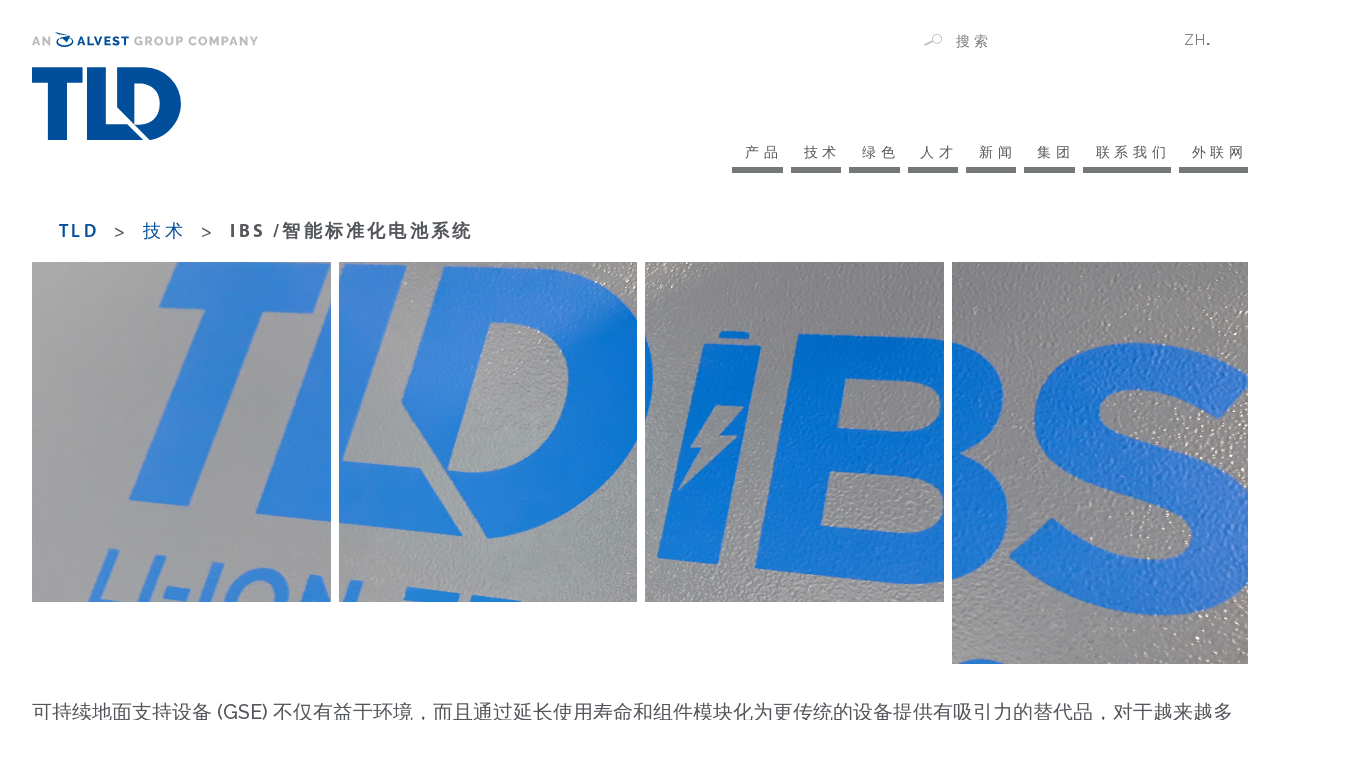

--- FILE ---
content_type: text/html; charset=UTF-8
request_url: https://www.tld-group.com/zh-hans/technologies/%E8%82%A0%E6%98%93%E6%BF%80%E7%BB%BC%E5%90%88%E7%97%87/
body_size: 15209
content:


<!doctype html>
<html lang="zh-hans">

<head>
	<meta http-equiv="Content-Type" content="text/html" charset="UTF-8">
	 <!-- <meta http-equiv="Content-Security-Policy" content="upgrade-insecure-requests"> -->
	<meta name="viewport" content="width=device-width, initial-scale=1">
	<link rel="profile" href="https://gmpg.org/xfn/11">
	<!-- Google Tag Manager -->
<script>(function(w,d,s,l,i){w[l]=w[l]||[];w[l].push({'gtm.start':
new Date().getTime(),event:'gtm.js'});var f=d.getElementsByTagName(s)[0],
j=d.createElement(s),dl=l!='dataLayer'?'&l='+l:'';j.async=true;j.src=
'https://www.googletagmanager.com/gtm.js?id='+i+dl;f.parentNode.insertBefore(j,f);
})(window,document,'script','dataLayer','GTM-M3X9DKC');</script>
<!-- End Google Tag Manager -->	<meta name='robots' content='index, follow, max-image-preview:large, max-snippet:-1, max-video-preview:-1' />

	<!-- This site is optimized with the Yoast SEO plugin v26.7 - https://yoast.com/wordpress/plugins/seo/ -->
	<title>IBS /智能标准化电池系统 - TLD</title>
	<link rel="canonical" href="https://www.tld-group.com/zh-hans/technologies/%e8%82%a0%e6%98%93%e6%bf%80%e7%bb%bc%e5%90%88%e7%97%87/" />
	<meta property="og:locale" content="zh_CN" />
	<meta property="og:type" content="article" />
	<meta property="og:title" content="IBS /智能标准化电池系统 - TLD" />
	<meta property="og:description" content="铅酸电池多年来一直用于地面支持设备，可快速转换为电动 GSE。 但是，现在有一种替代方案可以提供许多额外的好处。" />
	<meta property="og:url" content="https://www.tld-group.com/zh-hans/technologies/%e8%82%a0%e6%98%93%e6%bf%80%e7%bb%bc%e5%90%88%e7%97%87/" />
	<meta property="og:site_name" content="TLD" />
	<meta property="article:modified_time" content="2022-12-26T05:06:00+00:00" />
	<meta property="og:image" content="https://www.tld-group.com/wp-content/uploads/2021/08/Screenshot-2021-10-19-at-11.05.41.jpg" />
	<meta property="og:image:width" content="2316" />
	<meta property="og:image:height" content="766" />
	<meta property="og:image:type" content="image/jpeg" />
	<meta name="twitter:card" content="summary_large_image" />
	<script type="application/ld+json" class="yoast-schema-graph">{"@context":"https://schema.org","@graph":[{"@type":"WebPage","@id":"https://www.tld-group.com/zh-hans/technologies/%e8%82%a0%e6%98%93%e6%bf%80%e7%bb%bc%e5%90%88%e7%97%87/","url":"https://www.tld-group.com/zh-hans/technologies/%e8%82%a0%e6%98%93%e6%bf%80%e7%bb%bc%e5%90%88%e7%97%87/","name":"IBS /智能标准化电池系统 - TLD","isPartOf":{"@id":"https://www.tld-group.com/zh-hans/#website"},"primaryImageOfPage":{"@id":"https://www.tld-group.com/zh-hans/technologies/%e8%82%a0%e6%98%93%e6%bf%80%e7%bb%bc%e5%90%88%e7%97%87/#primaryimage"},"image":{"@id":"https://www.tld-group.com/zh-hans/technologies/%e8%82%a0%e6%98%93%e6%bf%80%e7%bb%bc%e5%90%88%e7%97%87/#primaryimage"},"thumbnailUrl":"https://www.tld-group.com/wp-content/uploads/2021/08/1360x453-2-1.jpg","datePublished":"2022-03-24T10:36:19+00:00","dateModified":"2022-12-26T05:06:00+00:00","breadcrumb":{"@id":"https://www.tld-group.com/zh-hans/technologies/%e8%82%a0%e6%98%93%e6%bf%80%e7%bb%bc%e5%90%88%e7%97%87/#breadcrumb"},"inLanguage":"zh-Hans","potentialAction":[{"@type":"ReadAction","target":["https://www.tld-group.com/zh-hans/technologies/%e8%82%a0%e6%98%93%e6%bf%80%e7%bb%bc%e5%90%88%e7%97%87/"]}]},{"@type":"ImageObject","inLanguage":"zh-Hans","@id":"https://www.tld-group.com/zh-hans/technologies/%e8%82%a0%e6%98%93%e6%bf%80%e7%bb%bc%e5%90%88%e7%97%87/#primaryimage","url":"https://www.tld-group.com/wp-content/uploads/2021/08/1360x453-2-1.jpg","contentUrl":"https://www.tld-group.com/wp-content/uploads/2021/08/1360x453-2-1.jpg","width":1360,"height":453},{"@type":"BreadcrumbList","@id":"https://www.tld-group.com/zh-hans/technologies/%e8%82%a0%e6%98%93%e6%bf%80%e7%bb%bc%e5%90%88%e7%97%87/#breadcrumb","itemListElement":[{"@type":"ListItem","position":1,"name":"TLD","item":"https://www.tld-group.com/zh-hans/"},{"@type":"ListItem","position":2,"name":"技术","item":"https://www.tld-group.com/zh-hans/technologies/"},{"@type":"ListItem","position":3,"name":"IBS /智能标准化电池系统"}]},{"@type":"WebSite","@id":"https://www.tld-group.com/zh-hans/#website","url":"https://www.tld-group.com/zh-hans/","name":"TLD","description":"","publisher":{"@id":"https://www.tld-group.com/zh-hans/#organization"},"potentialAction":[{"@type":"SearchAction","target":{"@type":"EntryPoint","urlTemplate":"https://www.tld-group.com/zh-hans/?s={search_term_string}"},"query-input":{"@type":"PropertyValueSpecification","valueRequired":true,"valueName":"search_term_string"}}],"inLanguage":"zh-Hans"},{"@type":"Organization","@id":"https://www.tld-group.com/zh-hans/#organization","name":"TLD","url":"https://www.tld-group.com/zh-hans/","logo":{"@type":"ImageObject","inLanguage":"zh-Hans","@id":"https://www.tld-group.com/zh-hans/#/schema/logo/image/","url":"https://www.tld-group.com/wp-content/uploads/2021/06/logo_tld_main-1.svg","contentUrl":"https://www.tld-group.com/wp-content/uploads/2021/06/logo_tld_main-1.svg","width":226,"height":107,"caption":"TLD"},"image":{"@id":"https://www.tld-group.com/zh-hans/#/schema/logo/image/"}}]}</script>
	<!-- / Yoast SEO plugin. -->



<link rel="alternate" type="application/rss+xml" title="TLD &raquo; Feed" href="https://www.tld-group.com/zh-hans/feed/" />
<style id='wp-img-auto-sizes-contain-inline-css'>
img:is([sizes=auto i],[sizes^="auto," i]){contain-intrinsic-size:3000px 1500px}
/*# sourceURL=wp-img-auto-sizes-contain-inline-css */
</style>
<link rel='stylesheet' id='wp-block-library-css' href='https://www.tld-group.com/wp-includes/css/dist/block-library/style.min.css?ver=6.9' media='all' />
<style id='global-styles-inline-css'>
:root{--wp--preset--aspect-ratio--square: 1;--wp--preset--aspect-ratio--4-3: 4/3;--wp--preset--aspect-ratio--3-4: 3/4;--wp--preset--aspect-ratio--3-2: 3/2;--wp--preset--aspect-ratio--2-3: 2/3;--wp--preset--aspect-ratio--16-9: 16/9;--wp--preset--aspect-ratio--9-16: 9/16;--wp--preset--color--black: #000000;--wp--preset--color--cyan-bluish-gray: #abb8c3;--wp--preset--color--white: #ffffff;--wp--preset--color--pale-pink: #f78da7;--wp--preset--color--vivid-red: #cf2e2e;--wp--preset--color--luminous-vivid-orange: #ff6900;--wp--preset--color--luminous-vivid-amber: #fcb900;--wp--preset--color--light-green-cyan: #7bdcb5;--wp--preset--color--vivid-green-cyan: #00d084;--wp--preset--color--pale-cyan-blue: #8ed1fc;--wp--preset--color--vivid-cyan-blue: #0693e3;--wp--preset--color--vivid-purple: #9b51e0;--wp--preset--gradient--vivid-cyan-blue-to-vivid-purple: linear-gradient(135deg,rgb(6,147,227) 0%,rgb(155,81,224) 100%);--wp--preset--gradient--light-green-cyan-to-vivid-green-cyan: linear-gradient(135deg,rgb(122,220,180) 0%,rgb(0,208,130) 100%);--wp--preset--gradient--luminous-vivid-amber-to-luminous-vivid-orange: linear-gradient(135deg,rgb(252,185,0) 0%,rgb(255,105,0) 100%);--wp--preset--gradient--luminous-vivid-orange-to-vivid-red: linear-gradient(135deg,rgb(255,105,0) 0%,rgb(207,46,46) 100%);--wp--preset--gradient--very-light-gray-to-cyan-bluish-gray: linear-gradient(135deg,rgb(238,238,238) 0%,rgb(169,184,195) 100%);--wp--preset--gradient--cool-to-warm-spectrum: linear-gradient(135deg,rgb(74,234,220) 0%,rgb(151,120,209) 20%,rgb(207,42,186) 40%,rgb(238,44,130) 60%,rgb(251,105,98) 80%,rgb(254,248,76) 100%);--wp--preset--gradient--blush-light-purple: linear-gradient(135deg,rgb(255,206,236) 0%,rgb(152,150,240) 100%);--wp--preset--gradient--blush-bordeaux: linear-gradient(135deg,rgb(254,205,165) 0%,rgb(254,45,45) 50%,rgb(107,0,62) 100%);--wp--preset--gradient--luminous-dusk: linear-gradient(135deg,rgb(255,203,112) 0%,rgb(199,81,192) 50%,rgb(65,88,208) 100%);--wp--preset--gradient--pale-ocean: linear-gradient(135deg,rgb(255,245,203) 0%,rgb(182,227,212) 50%,rgb(51,167,181) 100%);--wp--preset--gradient--electric-grass: linear-gradient(135deg,rgb(202,248,128) 0%,rgb(113,206,126) 100%);--wp--preset--gradient--midnight: linear-gradient(135deg,rgb(2,3,129) 0%,rgb(40,116,252) 100%);--wp--preset--font-size--small: 13px;--wp--preset--font-size--medium: 20px;--wp--preset--font-size--large: 36px;--wp--preset--font-size--x-large: 42px;--wp--preset--spacing--20: 0.44rem;--wp--preset--spacing--30: 0.67rem;--wp--preset--spacing--40: 1rem;--wp--preset--spacing--50: 1.5rem;--wp--preset--spacing--60: 2.25rem;--wp--preset--spacing--70: 3.38rem;--wp--preset--spacing--80: 5.06rem;--wp--preset--shadow--natural: 6px 6px 9px rgba(0, 0, 0, 0.2);--wp--preset--shadow--deep: 12px 12px 50px rgba(0, 0, 0, 0.4);--wp--preset--shadow--sharp: 6px 6px 0px rgba(0, 0, 0, 0.2);--wp--preset--shadow--outlined: 6px 6px 0px -3px rgb(255, 255, 255), 6px 6px rgb(0, 0, 0);--wp--preset--shadow--crisp: 6px 6px 0px rgb(0, 0, 0);}:where(.is-layout-flex){gap: 0.5em;}:where(.is-layout-grid){gap: 0.5em;}body .is-layout-flex{display: flex;}.is-layout-flex{flex-wrap: wrap;align-items: center;}.is-layout-flex > :is(*, div){margin: 0;}body .is-layout-grid{display: grid;}.is-layout-grid > :is(*, div){margin: 0;}:where(.wp-block-columns.is-layout-flex){gap: 2em;}:where(.wp-block-columns.is-layout-grid){gap: 2em;}:where(.wp-block-post-template.is-layout-flex){gap: 1.25em;}:where(.wp-block-post-template.is-layout-grid){gap: 1.25em;}.has-black-color{color: var(--wp--preset--color--black) !important;}.has-cyan-bluish-gray-color{color: var(--wp--preset--color--cyan-bluish-gray) !important;}.has-white-color{color: var(--wp--preset--color--white) !important;}.has-pale-pink-color{color: var(--wp--preset--color--pale-pink) !important;}.has-vivid-red-color{color: var(--wp--preset--color--vivid-red) !important;}.has-luminous-vivid-orange-color{color: var(--wp--preset--color--luminous-vivid-orange) !important;}.has-luminous-vivid-amber-color{color: var(--wp--preset--color--luminous-vivid-amber) !important;}.has-light-green-cyan-color{color: var(--wp--preset--color--light-green-cyan) !important;}.has-vivid-green-cyan-color{color: var(--wp--preset--color--vivid-green-cyan) !important;}.has-pale-cyan-blue-color{color: var(--wp--preset--color--pale-cyan-blue) !important;}.has-vivid-cyan-blue-color{color: var(--wp--preset--color--vivid-cyan-blue) !important;}.has-vivid-purple-color{color: var(--wp--preset--color--vivid-purple) !important;}.has-black-background-color{background-color: var(--wp--preset--color--black) !important;}.has-cyan-bluish-gray-background-color{background-color: var(--wp--preset--color--cyan-bluish-gray) !important;}.has-white-background-color{background-color: var(--wp--preset--color--white) !important;}.has-pale-pink-background-color{background-color: var(--wp--preset--color--pale-pink) !important;}.has-vivid-red-background-color{background-color: var(--wp--preset--color--vivid-red) !important;}.has-luminous-vivid-orange-background-color{background-color: var(--wp--preset--color--luminous-vivid-orange) !important;}.has-luminous-vivid-amber-background-color{background-color: var(--wp--preset--color--luminous-vivid-amber) !important;}.has-light-green-cyan-background-color{background-color: var(--wp--preset--color--light-green-cyan) !important;}.has-vivid-green-cyan-background-color{background-color: var(--wp--preset--color--vivid-green-cyan) !important;}.has-pale-cyan-blue-background-color{background-color: var(--wp--preset--color--pale-cyan-blue) !important;}.has-vivid-cyan-blue-background-color{background-color: var(--wp--preset--color--vivid-cyan-blue) !important;}.has-vivid-purple-background-color{background-color: var(--wp--preset--color--vivid-purple) !important;}.has-black-border-color{border-color: var(--wp--preset--color--black) !important;}.has-cyan-bluish-gray-border-color{border-color: var(--wp--preset--color--cyan-bluish-gray) !important;}.has-white-border-color{border-color: var(--wp--preset--color--white) !important;}.has-pale-pink-border-color{border-color: var(--wp--preset--color--pale-pink) !important;}.has-vivid-red-border-color{border-color: var(--wp--preset--color--vivid-red) !important;}.has-luminous-vivid-orange-border-color{border-color: var(--wp--preset--color--luminous-vivid-orange) !important;}.has-luminous-vivid-amber-border-color{border-color: var(--wp--preset--color--luminous-vivid-amber) !important;}.has-light-green-cyan-border-color{border-color: var(--wp--preset--color--light-green-cyan) !important;}.has-vivid-green-cyan-border-color{border-color: var(--wp--preset--color--vivid-green-cyan) !important;}.has-pale-cyan-blue-border-color{border-color: var(--wp--preset--color--pale-cyan-blue) !important;}.has-vivid-cyan-blue-border-color{border-color: var(--wp--preset--color--vivid-cyan-blue) !important;}.has-vivid-purple-border-color{border-color: var(--wp--preset--color--vivid-purple) !important;}.has-vivid-cyan-blue-to-vivid-purple-gradient-background{background: var(--wp--preset--gradient--vivid-cyan-blue-to-vivid-purple) !important;}.has-light-green-cyan-to-vivid-green-cyan-gradient-background{background: var(--wp--preset--gradient--light-green-cyan-to-vivid-green-cyan) !important;}.has-luminous-vivid-amber-to-luminous-vivid-orange-gradient-background{background: var(--wp--preset--gradient--luminous-vivid-amber-to-luminous-vivid-orange) !important;}.has-luminous-vivid-orange-to-vivid-red-gradient-background{background: var(--wp--preset--gradient--luminous-vivid-orange-to-vivid-red) !important;}.has-very-light-gray-to-cyan-bluish-gray-gradient-background{background: var(--wp--preset--gradient--very-light-gray-to-cyan-bluish-gray) !important;}.has-cool-to-warm-spectrum-gradient-background{background: var(--wp--preset--gradient--cool-to-warm-spectrum) !important;}.has-blush-light-purple-gradient-background{background: var(--wp--preset--gradient--blush-light-purple) !important;}.has-blush-bordeaux-gradient-background{background: var(--wp--preset--gradient--blush-bordeaux) !important;}.has-luminous-dusk-gradient-background{background: var(--wp--preset--gradient--luminous-dusk) !important;}.has-pale-ocean-gradient-background{background: var(--wp--preset--gradient--pale-ocean) !important;}.has-electric-grass-gradient-background{background: var(--wp--preset--gradient--electric-grass) !important;}.has-midnight-gradient-background{background: var(--wp--preset--gradient--midnight) !important;}.has-small-font-size{font-size: var(--wp--preset--font-size--small) !important;}.has-medium-font-size{font-size: var(--wp--preset--font-size--medium) !important;}.has-large-font-size{font-size: var(--wp--preset--font-size--large) !important;}.has-x-large-font-size{font-size: var(--wp--preset--font-size--x-large) !important;}
/*# sourceURL=global-styles-inline-css */
</style>

<style id='classic-theme-styles-inline-css'>
/*! This file is auto-generated */
.wp-block-button__link{color:#fff;background-color:#32373c;border-radius:9999px;box-shadow:none;text-decoration:none;padding:calc(.667em + 2px) calc(1.333em + 2px);font-size:1.125em}.wp-block-file__button{background:#32373c;color:#fff;text-decoration:none}
/*# sourceURL=/wp-includes/css/classic-themes.min.css */
</style>
<link rel='stylesheet' id='tld-style-css' href='https://www.tld-group.com/wp-content/themes/tld-group.com/style.css?ver=1.0.0' media='all' />
<link rel='stylesheet' id='dashicons-css' href='https://www.tld-group.com/wp-includes/css/dashicons.min.css?ver=6.9' media='all' />
<link rel='stylesheet' id='tld-featherlight-css' href='https://www.tld-group.com/wp-content/themes/tld-group.com/inc/featherlight/featherlight.min.css?ver=1.0.0' media='all' />
<link rel='stylesheet' id='tld-aos-css' href='https://www.tld-group.com/wp-content/themes/tld-group.com/inc/aos/aos.css?ver=6.9' media='all' />
<link rel='stylesheet' id='custom_banner_tarteaucitron-css' href='https://www.tld-group.com/wp-content/plugins/modulodigital-modulo-tarte-au-citron-5c08940c7dcd/assets/css/custom_banner_tarteaucitron.css?ver=6.9' media='all' />
<link rel='stylesheet' id='wpml-legacy-dropdown-0-css' href='https://www.tld-group.com/wp-content/plugins/sitepress-multilingual-cms/templates/language-switchers/legacy-dropdown/style.min.css?ver=1' media='all' />
<script id="wpml-cookie-js-extra">
var wpml_cookies = {"wp-wpml_current_language":{"value":"zh-hans","expires":1,"path":"/"}};
var wpml_cookies = {"wp-wpml_current_language":{"value":"zh-hans","expires":1,"path":"/"}};
//# sourceURL=wpml-cookie-js-extra
</script>
<script src="https://www.tld-group.com/wp-content/plugins/sitepress-multilingual-cms/res/js/cookies/language-cookie.js?ver=486900" id="wpml-cookie-js" defer data-wp-strategy="defer"></script>
<script src="https://www.tld-group.com/wp-includes/js/jquery/jquery.min.js?ver=3.7.1" id="jquery-core-js"></script>
<script src="https://www.tld-group.com/wp-includes/js/jquery/jquery-migrate.min.js?ver=3.4.1" id="jquery-migrate-js"></script>
<script src="https://www.tld-group.com/wp-includes/js/underscore.min.js?ver=1.13.7" id="underscore-js"></script>
<script id="wp-util-js-extra">
var _wpUtilSettings = {"ajax":{"url":"/wp-admin/admin-ajax.php"}};
//# sourceURL=wp-util-js-extra
</script>
<script src="https://www.tld-group.com/wp-includes/js/wp-util.min.js?ver=6.9" id="wp-util-js"></script>
<script src="https://www.tld-group.com/wp-content/themes/tld-group.com/js/worldwide.js?ver=6.9" id="tld-worldwide-js"></script>
<script src="https://www.tld-group.com/wp-content/plugins/modulodigital-modulo-tarte-au-citron-5c08940c7dcd/assets/tarteaucitron.js?ver=1.0.0" id="tarteaucitron-js"></script>
<script src="https://www.tld-group.com/wp-content/plugins/modulodigital-modulo-tarte-au-citron-5c08940c7dcd/assets/iframe_format.js?ver=1.0.0" id="iframe_format-js"></script>
<script src="https://www.tld-group.com/wp-content/plugins/sitepress-multilingual-cms/templates/language-switchers/legacy-dropdown/script.min.js?ver=1" id="wpml-legacy-dropdown-0-js"></script>
<meta name="generator" content="WPML ver:4.8.6 stt:59,1,4,3,28,41,2;" />
<script>
    /* If WPML is active, we use the current active language for the default lang in TAC, if not we force french
    Supported: fr, en, de, es, it, pt, pl, ru */
        var tarteaucitronForceLanguage = 'zh-hans';

    // We override some TAC strings with our own
    var tarteaucitronCustomText = {
        "alertBigPrivacy" :"" + " " + "<a href=https://www.tld-group.com/zh-hans/technologies/%e8%82%a0%e6%98%93%e6%bf%80%e7%bb%bc%e5%90%88%e7%97%87/ target=_blank></a>",
        "acceptAll" : "",
        "personalize" : "",
        "denyAll" : ""
    }
    // vimeo
    tarteaucitron.services.adforum = {
        "key": "adforum",
        "type": "video",
        "name": "Ad Forum",
        "uri": "",
        "needConsent": true,
        "cookies": ['XSRF-TOKEN', 'adforum_session', '_ga', '_gid', '_fbp'],
        "js": function () {
            "use strict";
            tarteaucitron.fallback(['adforum_player'], function (x) {
                var frame_title = tarteaucitron.fixSelfXSS(x.getAttribute("title") || 'AdForum iframe'),
                    video_id = x.getAttribute("videoID"),
                    video_width = x.getAttribute("width"),
                    frame_width = 'width=',
                    video_height = x.getAttribute("height"),
                    frame_height = 'height=',
                    video_frame,
                    attrs = ["theme", "rel", "controls", "showinfo", "autoplay", "mute", "start"],
                    params = attrs.filter(function (a) {
                        return x.getAttribute(a) !== null;
                    }).map(function (a) {
                        return a + "=" + x.getAttribute(a);
                    }).join("&");

                if (video_id === undefined) {
                    return "";
                }
                if (video_width !== undefined) {
                    frame_width += '"' + video_width + '" ';
                } else {
                    frame_width += '"" ';
                }
                if (video_height !== undefined) {
                    frame_height += '"' + video_height + '" ';
                } else {
                    frame_height += '"" ';
                }
                video_frame = '<iframe title="' + frame_title + '" type="text/html" ' + frame_width + frame_height + ' src="//www.adforum.com/public/afup_render/ifr/645/363/ad/' + video_id + '" allowfullscreen></iframe>';
                return video_frame;
            });
        },
        "fallback": function () {
            "use strict";
            var id = 'adforum';
            tarteaucitron.fallback(['adforum_player'], function (elem) {
                elem.style.width = elem.getAttribute('width') + 'px';
                elem.style.height = elem.getAttribute('height') + 'px';
                return tarteaucitron.engage(id);
            });
        }
    };

    // linkfire
    tarteaucitron.services.linkfire = {
        "key": "linkfire",
        "type": "video",
        "name": "Linkfire",
        "uri": "https://www.linkfire.com/legal/privacy/",
        "needConsent": true,
        "cookies": ['LF_performance', 'LF_advertiser', 'LF_level', 'LF_session'],
        "js": function () {
            "use strict";
            tarteaucitron.fallback(['linkfire_player'], function (x) {
                var frame_title = tarteaucitron.fixSelfXSS(x.getAttribute("title") || 'Linkfire iframe'),
                    video_id = x.getAttribute("videoID"),
                    video_width = x.getAttribute("width"),
                    frame_width = 'width=',
                    video_height = x.getAttribute("height"),
                    frame_height = 'height=',
                    video_frame,
                    attrs = ["theme", "rel", "controls", "showinfo", "autoplay", "mute", "start"],
                    params = attrs.filter(function (a) {
                        return x.getAttribute(a) !== null;
                    }).map(function (a) {
                        return a + "=" + x.getAttribute(a);
                    }).join("&");

                if (video_id === undefined) {
                    return "";
                }
                if (video_width !== undefined) {
                    frame_width += '"' + video_width + '" ';
                } else {
                    frame_width += '"" ';
                }
                if (video_height !== undefined) {
                    frame_height += '"' + video_height + '" ';
                } else {
                    frame_height += '"" ';
                }
                video_frame = '<iframe height="480" width="100%" type="text/html" src="//whatthefrance.lnk.to/' + video_id + '/widget?view=clickthrough" frameborder="0" webkitallowfullscreen="" mozallowfullscreen="" allowfullscreen="" allow="autoplay; encrypted-media" allowtransparency="true"></iframe>';
                return video_frame;
            });
        },
        "fallback": function () {
            "use strict";
            var id = 'linkfire';
            tarteaucitron.fallback(['linkfire_player'], function (elem) {
                elem.style.width = elem.getAttribute('width') + 'px';
                elem.style.height = elem.getAttribute('height') + 'px';
                return tarteaucitron.engage(id);
            });
        }
    };

    // embed France TV
    tarteaucitron.services.embedFtv = {
        "key": "embedFtv",
        "type": "video",
        "name": "France Télévision",
        "uri": "",
        "needConsent": true,
        "cookies": ['sgmt', 'didomi_cookies', '_ga', '_gid', '_fbp'],
        "js": function () {
            "use strict";
            tarteaucitron.fallback(['embedftv_player'], function (x) {
                var frame_title = tarteaucitron.fixSelfXSS(x.getAttribute("title") || 'EmbedFtv iframe'),
                    video_id = x.getAttribute("videoID"),
                    video_width = x.getAttribute("width"),
                    frame_width = 'width=',
                    video_height = x.getAttribute("height"),
                    frame_height = 'height=',
                    video_frame,
                    attrs = ["theme", "rel", "controls", "showinfo", "autoplay", "mute", "start"],
                    params = attrs.filter(function (a) {
                        return x.getAttribute(a) !== null;
                    }).map(function (a) {
                        return a + "=" + x.getAttribute(a);
                    }).join("&");

                if (video_id === undefined) {
                    return "";
                }
                if (video_width !== undefined) {
                    frame_width += '"' + video_width + '" ';
                } else {
                    frame_width += '"" ';
                }
                if (video_height !== undefined) {
                    frame_height += '"' + video_height + '" ';
                } else {
                    frame_height += '"" ';
                }
                video_frame = '<iframe title="' + frame_title + '" type="text/html" ' + frame_width + frame_height + ' src="//embedftv-a.akamaihd.net/' + video_id + '" allowfullscreen></iframe>';
                return video_frame;
            });
        },
        "fallback": function () {
            "use strict";
            var id = 'embedFtv';
            tarteaucitron.fallback(['embedftv_player'], function (elem) {
                elem.style.width = elem.getAttribute('width') + 'px';
                elem.style.height = elem.getAttribute('height') + 'px';
                return tarteaucitron.engage(id);
            });
        }
    };
    tarteaucitron.init({
        "hashtag": "#tarteaucitron",
        /* Automatically open the panel with the hashtag */
        "highPrivacy": true,
        /* disabling the auto consent feature on navigation? */
        "orientation": "bottom",
        /* the big banner should be on 'top' or 'bottom'? */
        "adblocker": false,
        /* Display a message if an adblocker is detected */
        "showAlertSmall": true,
        /* show the small banner on bottom right? */
        "cookieslist": true,
        /* Display the list of cookies installed ? */
        "DenyAllCta": true,
        "removeCredit": true,
        /* remove the credit link? */
        "showIcon": false
    });

    // We output the TAC services declaration declared in ACF
    
</script><style>:root {--allow-button-color:;--deny-button-color:;--personnalize-button-color:;--banner-color:;--text-color:;}body:not(.page-id-) #tarteaucitronAlertSmall {display: none !important;}</style>		<style type="text/css">
					.site-title,
			.site-description {
				position: absolute;
				clip: rect(1px, 1px, 1px, 1px);
				}
					</style>
		<link rel="icon" href="https://www.tld-group.com/wp-content/uploads/2021/05/favicon.png" sizes="32x32" />
<link rel="icon" href="https://www.tld-group.com/wp-content/uploads/2021/05/favicon.png" sizes="192x192" />
<link rel="apple-touch-icon" href="https://www.tld-group.com/wp-content/uploads/2021/05/favicon.png" />
<meta name="msapplication-TileImage" content="https://www.tld-group.com/wp-content/uploads/2021/05/favicon.png" />
<meta name="generator" content="WP Rocket 3.20.3" data-wpr-features="wpr_preload_links wpr_desktop" /></head>
<body class="wp-singular technologies-template-default single single-technologies postid-15322 wp-custom-logo wp-theme-tld-groupcom no-sidebar" >
<!-- Google Tag Manager (noscript) -->
<noscript><iframe src="https://www.googletagmanager.com/ns.html?id=GTM-M3X9DKC"
height="0" width="0" style="display:none;visibility:hidden"></iframe></noscript>
<!-- End Google Tag Manager (noscript) -->	<div data-rocket-location-hash="34638ec51df37f848ca6effb45303d81" class="site">
		<a class="skip-link screen-reader-text" href="#primary">跳到内容</a>
		<header data-rocket-location-hash="fc409f86088b20b81d38a444febf083b" id="masthead" class="site-header">
			<div data-rocket-location-hash="f468f6aab6847709e6380c91090eea6a" class="site-branding-container">
				<div class="site-top_lang_search_mobile">
					
					<div class="searchbar_container">
						<form id="searchform" method="get" action="https://www.tld-group.com/zh-hans/">
    <label>

        <input type="submit" class="cta_search" />
        <svg class="svg_icon" xmlns="http://www.w3.org/2000/svg" width="18.438" height="12.61"
            viewBox="0 0 18.438 12.61">
            <defs>
                <style>
                    .a {
                        fill: #bbb;
                    }
                </style>
            </defs>
            <g transform="translate(0 -2.99)">
                <g transform="translate(0 2.99)">
                    <g transform="translate(8.258)">
                        <path class="a"
                            d="M1578.607,6831.678a5.091,5.091,0,1,1,2.132-6.877A5.1,5.1,0,0,1,1578.607,6831.678Zm-4.319-8.2a4.177,4.177,0,1,0,5.642,1.75A4.183,4.183,0,0,0,1574.288,6823.478Z"
                            transform="translate(-1571.144 -6822.083)" />
                    </g>
                    <path class="a"
                        d="M.9,0H9.118a0,0,0,0,1,0,0V1.794a0,0,0,0,1,0,0H.9A.9.9,0,0,1,0,.9v0A.9.9,0,0,1,.9,0Z"
                        transform="translate(0 11.022) rotate(-27.774)" />
                </g>
            </g>
        </svg>
    </label>
    <input type="text" class="search-field" name="s" placeholder="搜索" value="">
</form>					</div>
					<div class="langswitch_container">
						
<div
	 class="wpml-ls-statics-shortcode_actions wpml-ls wpml-ls-legacy-dropdown js-wpml-ls-legacy-dropdown">
	<ul role="menu">

		<li role="none" tabindex="0" class="wpml-ls-slot-shortcode_actions wpml-ls-item wpml-ls-item-zh-hans wpml-ls-current-language wpml-ls-last-item wpml-ls-item-legacy-dropdown">
			<a href="#" class="js-wpml-ls-item-toggle wpml-ls-item-toggle" role="menuitem" title="切换到 ZH">
                <span class="wpml-ls-native" role="menuitem">ZH</span></a>

			<ul class="wpml-ls-sub-menu" role="menu">
				
					<li class="wpml-ls-slot-shortcode_actions wpml-ls-item wpml-ls-item-en wpml-ls-first-item" role="none">
						<a href="https://www.tld-group.com/technologies/ibs/" class="wpml-ls-link" role="menuitem" aria-label="切换到 EN" title="切换到 EN">
                            <span class="wpml-ls-native" lang="en">EN</span></a>
					</li>

				
					<li class="wpml-ls-slot-shortcode_actions wpml-ls-item wpml-ls-item-fr" role="none">
						<a href="https://www.tld-group.com/fr/technologies/ibs/" class="wpml-ls-link" role="menuitem" aria-label="切换到 FR" title="切换到 FR">
                            <span class="wpml-ls-native" lang="fr">FR</span></a>
					</li>

				
					<li class="wpml-ls-slot-shortcode_actions wpml-ls-item wpml-ls-item-de" role="none">
						<a href="https://www.tld-group.com/de/technologies/ibs/" class="wpml-ls-link" role="menuitem" aria-label="切换到 DE" title="切换到 DE">
                            <span class="wpml-ls-native" lang="de">DE</span></a>
					</li>

				
					<li class="wpml-ls-slot-shortcode_actions wpml-ls-item wpml-ls-item-ja" role="none">
						<a href="https://www.tld-group.com/ja/technologies/%e3%82%a2%e3%82%a4%e3%83%93%e3%83%bc%e3%82%a8%e3%82%b9/" class="wpml-ls-link" role="menuitem" aria-label="切换到 JA" title="切换到 JA">
                            <span class="wpml-ls-native" lang="ja">JA</span></a>
					</li>

				
					<li class="wpml-ls-slot-shortcode_actions wpml-ls-item wpml-ls-item-pt-pt" role="none">
						<a href="https://www.tld-group.com/pt-pt/technologies/ibs/" class="wpml-ls-link" role="menuitem" aria-label="切换到 PT" title="切换到 PT">
                            <span class="wpml-ls-native" lang="pt-pt">PT</span></a>
					</li>

				
					<li class="wpml-ls-slot-shortcode_actions wpml-ls-item wpml-ls-item-es" role="none">
						<a href="https://www.tld-group.com/es/technologies/ibs/" class="wpml-ls-link" role="menuitem" aria-label="切换到 ES" title="切换到 ES">
                            <span class="wpml-ls-native" lang="es">ES</span></a>
					</li>

							</ul>

		</li>

	</ul>
</div>
					</div>
					<div id="button_toggle" aria-controls="primary-menu"
					aria-expanded="false" class="responsive_button menu_toggle_button">
						<div class="bar1"></div>
						<div class="bar2"></div>
						<div class="bar3"></div>
					</div>
				</div>
				<div class="site-branding">
					<a href="https://www.tld-group.com/zh-hans/" class="custom-logo-link" rel="home"><img width="226" height="107" src="https://www.tld-group.com/wp-content/uploads/2021/06/logo_tld_main-1.svg" class="custom-logo" alt="TLD" decoding="async" /></a>				</div><!-- .site-branding -->
				<div class="site-top_lang_search">
					<div class="searchbar_container">
						<form id="searchform" method="get" action="https://www.tld-group.com/zh-hans/">
    <label>

        <input type="submit" class="cta_search" />
        <svg class="svg_icon" xmlns="http://www.w3.org/2000/svg" width="18.438" height="12.61"
            viewBox="0 0 18.438 12.61">
            <defs>
                <style>
                    .a {
                        fill: #bbb;
                    }
                </style>
            </defs>
            <g transform="translate(0 -2.99)">
                <g transform="translate(0 2.99)">
                    <g transform="translate(8.258)">
                        <path class="a"
                            d="M1578.607,6831.678a5.091,5.091,0,1,1,2.132-6.877A5.1,5.1,0,0,1,1578.607,6831.678Zm-4.319-8.2a4.177,4.177,0,1,0,5.642,1.75A4.183,4.183,0,0,0,1574.288,6823.478Z"
                            transform="translate(-1571.144 -6822.083)" />
                    </g>
                    <path class="a"
                        d="M.9,0H9.118a0,0,0,0,1,0,0V1.794a0,0,0,0,1,0,0H.9A.9.9,0,0,1,0,.9v0A.9.9,0,0,1,.9,0Z"
                        transform="translate(0 11.022) rotate(-27.774)" />
                </g>
            </g>
        </svg>
    </label>
    <input type="text" class="search-field" name="s" placeholder="搜索" value="">
</form>					</div>
					<div class="langswitch_container">
						
<div
	 class="wpml-ls-statics-shortcode_actions wpml-ls wpml-ls-legacy-dropdown js-wpml-ls-legacy-dropdown">
	<ul role="menu">

		<li role="none" tabindex="0" class="wpml-ls-slot-shortcode_actions wpml-ls-item wpml-ls-item-zh-hans wpml-ls-current-language wpml-ls-last-item wpml-ls-item-legacy-dropdown">
			<a href="#" class="js-wpml-ls-item-toggle wpml-ls-item-toggle" role="menuitem" title="切换到 ZH">
                <span class="wpml-ls-native" role="menuitem">ZH</span></a>

			<ul class="wpml-ls-sub-menu" role="menu">
				
					<li class="wpml-ls-slot-shortcode_actions wpml-ls-item wpml-ls-item-en wpml-ls-first-item" role="none">
						<a href="https://www.tld-group.com/technologies/ibs/" class="wpml-ls-link" role="menuitem" aria-label="切换到 EN" title="切换到 EN">
                            <span class="wpml-ls-native" lang="en">EN</span></a>
					</li>

				
					<li class="wpml-ls-slot-shortcode_actions wpml-ls-item wpml-ls-item-fr" role="none">
						<a href="https://www.tld-group.com/fr/technologies/ibs/" class="wpml-ls-link" role="menuitem" aria-label="切换到 FR" title="切换到 FR">
                            <span class="wpml-ls-native" lang="fr">FR</span></a>
					</li>

				
					<li class="wpml-ls-slot-shortcode_actions wpml-ls-item wpml-ls-item-de" role="none">
						<a href="https://www.tld-group.com/de/technologies/ibs/" class="wpml-ls-link" role="menuitem" aria-label="切换到 DE" title="切换到 DE">
                            <span class="wpml-ls-native" lang="de">DE</span></a>
					</li>

				
					<li class="wpml-ls-slot-shortcode_actions wpml-ls-item wpml-ls-item-ja" role="none">
						<a href="https://www.tld-group.com/ja/technologies/%e3%82%a2%e3%82%a4%e3%83%93%e3%83%bc%e3%82%a8%e3%82%b9/" class="wpml-ls-link" role="menuitem" aria-label="切换到 JA" title="切换到 JA">
                            <span class="wpml-ls-native" lang="ja">JA</span></a>
					</li>

				
					<li class="wpml-ls-slot-shortcode_actions wpml-ls-item wpml-ls-item-pt-pt" role="none">
						<a href="https://www.tld-group.com/pt-pt/technologies/ibs/" class="wpml-ls-link" role="menuitem" aria-label="切换到 PT" title="切换到 PT">
                            <span class="wpml-ls-native" lang="pt-pt">PT</span></a>
					</li>

				
					<li class="wpml-ls-slot-shortcode_actions wpml-ls-item wpml-ls-item-es" role="none">
						<a href="https://www.tld-group.com/es/technologies/ibs/" class="wpml-ls-link" role="menuitem" aria-label="切换到 ES" title="切换到 ES">
                            <span class="wpml-ls-native" lang="es">ES</span></a>
					</li>

							</ul>

		</li>

	</ul>
</div>
					</div>
				</div>
			</div>
			<div data-rocket-location-hash="d9e225d44075b6381b3d2bc44df64c46" class="layer_mobile"></div>
			<nav id="site-navigation" class="main-navigation">
				<span class="mobile_menu_closure">✕</span>
				<div class="menu-main-menu-ch-1-container"><ul id="primary-menu" class="menu"><li id="menu-item-15702" class="menu-item menu-item-type-post_type_archive menu-item-object-product-type menu-item-15702"><a href="https://www.tld-group.com/zh-hans/products/">产品</a></li>
<li id="menu-item-15703" class="menu-item menu-item-type-post_type_archive menu-item-object-technologies menu-item-15703"><a href="https://www.tld-group.com/zh-hans/technologies/">技术</a></li>
<li id="menu-item-15704" class="menu-item menu-item-type-post_type menu-item-object-page menu-item-15704"><a href="https://www.tld-group.com/zh-hans/%e7%bb%bf%e8%89%b2%e7%9a%84/">绿色</a></li>
<li id="menu-item-15705" class="menu-item menu-item-type-post_type menu-item-object-page menu-item-has-children menu-item-15705"><a href="https://www.tld-group.com/zh-hans/%e4%ba%ba%e6%89%8d/">人才</a>
<ul class="sub-menu">
	<li id="menu-item-15706" class="menu-item menu-item-type-custom menu-item-object-custom menu-item-15706"><a href="https://www.tld-group.com/zh-hans/recruitment/">工作机会</a></li>
	<li id="menu-item-15707" class="menu-item menu-item-type-post_type menu-item-object-page menu-item-15707"><a href="https://www.tld-group.com/zh-hans/%e4%ba%ba%e6%89%8d/">人才</a></li>
</ul>
</li>
<li id="menu-item-15708" class="menu-item menu-item-type-post_type menu-item-object-page current_page_parent menu-item-15708"><a href="https://www.tld-group.com/zh-hans/%e6%b6%88%e6%81%af/">新闻</a></li>
<li id="menu-item-15709" class="menu-item menu-item-type-post_type menu-item-object-page menu-item-has-children menu-item-15709"><a href="https://www.tld-group.com/zh-hans/%e5%9b%a2%e4%bd%93/">集团</a>
<ul class="sub-menu">
	<li id="menu-item-15710" class="menu-item menu-item-type-post_type menu-item-object-page menu-item-15710"><a href="https://www.tld-group.com/zh-hans/%e6%88%91%e4%bb%ac%e6%98%af%e8%b0%81%ef%bc%9f/">我们是谁？</a></li>
	<li id="menu-item-15711" class="menu-item menu-item-type-post_type_archive menu-item-object-executives menu-item-15711"><a href="https://www.tld-group.com/zh-hans/executives/">管理层</a></li>
	<li id="menu-item-15712" class="menu-item menu-item-type-post_type menu-item-object-page menu-item-15712"><a href="https://www.tld-group.com/zh-hans/%e5%9b%a2%e4%bd%93/%e5%b7%a5%e5%8e%82/">工厂</a></li>
	<li id="menu-item-15713" class="menu-item menu-item-type-post_type menu-item-object-page menu-item-15713"><a href="https://www.tld-group.com/zh-hans/%e9%81%97%e4%ba%a7/">发展历程</a></li>
	<li id="menu-item-15714" class="menu-item menu-item-type-post_type menu-item-object-page menu-item-15714"><a href="https://www.tld-group.com/zh-hans/%e5%9b%a2%e4%bd%93/">道德和核心价值观</a></li>
	<li id="menu-item-15715" class="menu-item menu-item-type-post_type menu-item-object-page menu-item-15715"><a href="https://www.tld-group.com/zh-hans/%e7%8e%af%e5%a2%83%e4%b8%8e%e7%a4%be%e4%bc%9a%e6%b2%bb%e7%90%86-esg/">环境与社会治理 (ESG)</a></li>
	<li id="menu-item-15716" class="menu-item menu-item-type-post_type_archive menu-item-object-job-offer menu-item-15716"><a href="https://www.tld-group.com/zh-hans/recruitment/">工作机会</a></li>
</ul>
</li>
<li id="menu-item-15717" class="menu-item menu-item-type-post_type menu-item-object-page menu-item-has-children menu-item-15717"><a href="https://www.tld-group.com/zh-hans/%e6%8e%a5%e8%a7%a6/">联系我们</a>
<ul class="sub-menu">
	<li id="menu-item-15718" class="menu-item menu-item-type-post_type menu-item-object-page menu-item-15718"><a href="https://www.tld-group.com/zh-hans/%e5%85%a8%e7%90%83%e6%94%af%e6%8c%81/">全球支持</a></li>
	<li id="menu-item-15719" class="menu-item menu-item-type-post_type menu-item-object-page menu-item-15719"><a href="https://www.tld-group.com/zh-hans/%e6%8e%a5%e8%a7%a6/">联系我们</a></li>
</ul>
</li>
<li id="menu-item-15721" class="menu-item menu-item-type-post_type menu-item-object-page menu-item-15721"><a href="https://www.tld-group.com/zh-hans/%e5%a4%96%e8%81%94%e7%bd%91/">外联网</a></li>
</ul></div>			</nav><!-- #site-navigation -->
			<div data-rocket-location-hash="0ccd943db3995a73651bdf0c0bc5ef7a" class="site-breadcrumb"><p id="breadcrumbs"><span><span><a href="https://www.tld-group.com/zh-hans/">TLD</a></span> &gt; <span><a href="https://www.tld-group.com/zh-hans/technologies/">技术</a></span> &gt; <span class="breadcrumb_last" aria-current="page">IBS /智能标准化电池系统</span></span></p></div>		</header><!-- #masthead --><article data-rocket-location-hash="db015e1003589eb6bee7c443711869e5" id="post-15322" class="post-15322 technologies type-technologies status-publish has-post-thumbnail hentry tag-152 tag-151">
    <div data-rocket-location-hash="a425593dac8ff24cb599e33e5aaf83de" class="single-post__wrap">
        
<div class="single_technology-block-container">
    <div class="single_technology-block__image-header-container">
                <img decoding="async" class="img-responsive single_technology_header_page_image" src="https://www.tld-group.com/wp-content/uploads/2021/08/Screenshot-2021-10-19-at-11.05.41.jpg" alt="">
        <div class="product_grid_layer">
            <div class="layer_grid" data-aos-easing="ease-in-out" data-aos="fade-up" data-aos-duration="300" data-aos-delay="150"></div><div class="layer_grid" data-aos-easing="ease-in-out" data-aos="fade-up" data-aos-duration="300" data-aos-delay="450"></div><div class="layer_grid" data-aos-easing="ease-in-out" data-aos="fade-up" data-aos-duration="300" data-aos-delay="750"></div><div class="layer_grid" data-aos-easing="ease-in-out" data-aos="fade-up" data-aos-duration="300" data-aos-delay="1050"></div>        </div>
            </div>
    <div class="single_technology-block__title-page" >
        <h1 class="extrabold blue text-center white_box_title" data-aos="fade-right" data-aos-duration='250'>
            IBS /智能标准化电池系统        </h1>
        <div class="layer_background"></div>
    </div>
    <div class="single_technology-block__text-content-full" >
        <p>可持续地面支持设备 (GSE) 不仅有益于环境，而且通过延长使用寿命和组件模块化为更传统的设备提供有吸引力的替代品，对于越来越多遵守“绿色”政府政策的机场而言，它们变得越来越重要。 
<br><br>

几年前，我们认识到了变革之风，并努力将下一代 GSE 推向市场，重点强调发电厂（包括改造旧设备的能力），利用最新切割可互换组件- 尖端技术。 
<br><br>


一项引起业界极大兴趣的新技术是他们内部开发的智能电池系统 (TLD iBS)，该系统使用最安全的锂离子技术。 TLD iBS 概念很简单 &#8211; 每个 TLD iBS 电池都由单独的电池组组成，这些电池组可以像积木一样组合在一起，以 22 kWh 的增量构建更大的电池。 
<br><br>

这些电池可以组装和安装到所有 TLD 电动 GSE 中，使其成为当前使用的旧铅酸电池的通用替代品。 电池组的尺寸和尺寸经过仔细定义，以匹配当前电动 TLD GSE 的所有现有电池盒的空间和几何形状，作为“直接插入”解决方案。 
这种高度灵活和多功能的解决方案由最先进的电池管理系统 (BMS) 管理，该系统监控所有电池电压、温度、电流和充电状态，以确保快速配电。 </p>
    </div>
    <div class="single_technology-block__title-right">
        <h2 class="extrabold blue single_technology-h2" data-aos="fade-up" data-aos-duration='300'>
            iBS 模块化        </h2>
    </div>
    <div class="single_technology-block__text-content-right">
        <p class="light" data-aos="fade-up">iBS 由 80 VDC 组组成，可以像积木一样组合，以 22 kWh 增量（44、66、88 kWh 或更高）构建电池
相同的 iBS 可用于所有 TLD 电气产品线
当需要增加电池容量以满足更高负载要求时，可以在现场轻松安装额外的电池组，从而优化安装的电池容量。
电池组的尺寸和尺寸经过仔细定义，以匹配 TLD Electric GSE 的所有现有电池盒的尺寸和几何形状。
</p>
    </div>
    <div class="single_technology-block__threecol-container">
        <div class="single_technology-block__left-pic" data-aos="fade-right" data-aos-duration='750'>
                        <img decoding="async" src="https://www.tld-group.com/wp-content/uploads/2021/08/999.jpg" alt="">
                    </div>
        <div class="single_technology-block__central-text" data-aos="fade-up" data-aos-duration='750'>
            <h2 class="extrabold blue single_technology-h2">
                电池生命周期管理            </h2>
            <p class="light">独特的 iBS 生命周期管理可最大限度地降低总拥有成本。
<br><br>

新的 iBS 电池应用于最苛刻的应用。
第一次使用后，当 iBS 电池性能略有下降时，应将 iBS 电池安装到要求不高的应用中。
最旧的 iBS 电池应用于轻型设备，使用完全摊销的电池可以实现非常低的成本。
<br><br>


这种非常创新的电池生命周期管理可以通过延长电池寿命来显着降低电池总拥有成本</p>
        </div>
        <div class="single_technology-block__right-pic" data-aos="fade-left" data-aos-duration='1500'>
                        <img decoding="async" src="https://www.tld-group.com/wp-content/uploads/2021/08/qwerty.jpg" alt="">
                    </div>
    </div>
    <div class="single_technology-block__fullwidth-media" data-aos="fade-up" data-aos-duration='500'>
                <img decoding="async" class="img-responsive" src="https://www.tld-group.com/wp-content/uploads/2021/08/Screenshot-2022-01-31-at-15.09.20-copy-scaled.jpg" alt="">
            </div>
    <div class="related-stuff-slider ">
        </div>
    <div class="related-content">
        <div class="related_pages_container">
                                                <!-- <div class="related_item"> -->
<div class="related_item" >
    <a href="https://www.tld-group.com/zh-hans/%e7%8e%af%e5%a2%83%e4%b8%8e%e7%a4%be%e4%bc%9a%e6%b2%bb%e7%90%86-esg/">
        <img decoding="async" class="img-responsive" src="" alt="" />
        <hr>
        <h4 class="blue">ESG</h4>
    </a>
</div>
                                    <!-- <div class="related_item"> -->
<div class="related_item" >
    <a href="https://www.tld-group.com/zh-hans/%e7%bb%bf%e8%89%b2%e7%9a%84/">
        <img decoding="async" class="img-responsive" src="https://www.tld-group.com/wp-content/uploads/2022/02/green.jpg" alt="" />
        <hr>
        <h4 class="blue">绿色</h4>
    </a>
</div>
                                    <!-- <div class="related_item"> -->
<div class="related_item" >
    <a href="https://www.tld-group.com/zh-hans/technologies/%e8%82%a0%e6%98%93%e6%bf%80%e7%bb%bc%e5%90%88%e7%97%87/">
        <img decoding="async" class="img-responsive" src="https://www.tld-group.com/wp-content/uploads/2021/09/Screenshot-2021-10-14-at-13.39.03-scaled.jpg" alt="" />
        <hr>
        <h4 class="blue">车联网</h4>
    </a>
</div>
                                    </div>
    </div>
</div>    </div>
</article><!-- #post-15322 -->

</div>
<footer data-rocket-location-hash="2e6e97af03ed93e3939fabfc81d05e4d" id="colophon" class="site-footer ">
	<div data-rocket-location-hash="15007b1c421ef10e79b445c6ecc9303f" class="footer-container">
		<div data-rocket-location-hash="c45162e16be3d560fd9ad527535e3336" class="site-links-row">

			<div class="product-type-links">
				<span class="site-link-title">产品</span>
				<div class="menu-footer-product-type-menu-ch-1-container"><ul id="menu-footer-product-type-menu-ch-1" class="site-link-product-type-list"><li id="menu-item-15727" class="menu-item menu-item-type-post_type menu-item-object-product-type menu-item-15727"><a href="https://www.tld-group.com/zh-hans/products/%e6%97%a0%e6%9d%86%e9%a3%9e%e6%9c%ba%e6%8b%96%e6%8b%89%e6%9c%ba/">无杆飞机牵引车</a></li>
<li id="menu-item-15728" class="menu-item menu-item-type-post_type menu-item-object-product-type menu-item-15728"><a href="https://www.tld-group.com/zh-hans/products/%e5%b8%b8%e8%a7%84%e9%a3%9e%e6%9c%ba%e7%89%b5%e5%bc%95%e8%bd%a6/">传统飞机牵引车</a></li>
<li id="menu-item-15729" class="menu-item menu-item-type-post_type menu-item-object-product-type menu-item-15729"><a href="https://www.tld-group.com/zh-hans/products/%e4%b9%98%e5%ae%a2%e5%8f%b0%e9%98%b6/">客梯车</a></li>
<li id="menu-item-15730" class="menu-item menu-item-type-post_type menu-item-object-product-type menu-item-15730"><a href="https://www.tld-group.com/zh-hans/products/%e8%a3%85%e8%bd%bd%e6%9c%ba/">升降平台车</a></li>
<li id="menu-item-15731" class="menu-item menu-item-type-post_type menu-item-object-product-type menu-item-15731"><a href="https://www.tld-group.com/zh-hans/products/%e8%bf%90%e8%be%93%e8%80%85/">集装箱接驳车</a></li>
<li id="menu-item-15732" class="menu-item menu-item-type-post_type menu-item-object-product-type menu-item-15732"><a href="https://www.tld-group.com/zh-hans/products/%e8%a1%8c%e6%9d%8e%e6%8b%96%e6%8b%89%e6%9c%ba/">行李牵引车</a></li>
<li id="menu-item-15733" class="menu-item menu-item-type-post_type menu-item-object-product-type menu-item-15733"><a href="https://www.tld-group.com/zh-hans/products/%e7%9a%ae%e5%b8%a6%e8%a3%85%e8%bd%bd%e6%9c%ba/">行李传送车</a></li>
<li id="menu-item-15734" class="menu-item menu-item-type-post_type menu-item-object-product-type menu-item-15734"><a href="https://www.tld-group.com/zh-hans/products/%e6%8b%96%e8%bd%a6%e5%92%8c%e6%89%8b%e6%8e%a8%e8%bd%a6/">拖车</a></li>
<li id="menu-item-15735" class="menu-item menu-item-type-post_type menu-item-object-product-type menu-item-15735"><a href="https://www.tld-group.com/zh-hans/products/%e7%a9%ba%e6%b0%94%e8%b5%b7%e5%8a%a8%e5%99%a8/">气源车</a></li>
<li id="menu-item-15736" class="menu-item menu-item-type-post_type menu-item-object-product-type menu-item-15736"><a href="https://www.tld-group.com/zh-hans/products/%e7%a9%ba%e8%b0%83/">空调车</a></li>
<li id="menu-item-15737" class="menu-item menu-item-type-post_type menu-item-object-product-type menu-item-15737"><a href="https://www.tld-group.com/zh-hans/products/%e5%9c%b0%e9%9d%a2%e5%8a%a8%e5%8a%9b%e8%a3%85%e7%bd%ae/">电源车</a></li>
<li id="menu-item-15738" class="menu-item menu-item-type-post_type menu-item-object-product-type menu-item-15738"><a href="https://www.tld-group.com/zh-hans/products/%e5%8e%95%e6%89%80%e5%92%8c%e6%b0%b4%e8%bd%a6/">清污水车</a></li>
<li id="menu-item-15739" class="menu-item menu-item-type-post_type menu-item-object-product-type menu-item-15739"><a href="https://www.tld-group.com/zh-hans/products/%e7%bb%b4%e6%8a%a4%e5%b9%b3%e5%8f%b0/">维修工作平台</a></li>
</ul></div>			</div>
			<div class="contact-links">
			<span class="site-link-title">客户支持</span>
				<div id="footer-contact-menu" class="menu"><ul>
<li class="page_item page-item-15288"><a href="https://www.tld-group.com/zh-hans/">主页</a></li>
<li class="page_item page-item-15180"><a href="https://www.tld-group.com/zh-hans/%e4%ba%ba%e6%89%8d/">人才</a></li>
<li class="page_item page-item-20267"><a href="https://www.tld-group.com/zh-hans/1-%e4%bd%bf%e7%94%a8%e6%9d%a1%e6%ac%be%e5%92%8c%e6%9d%a1%e4%bb%b6-%e9%9a%90%e7%a7%81%e6%94%bf%e7%ad%96/">使用条款和条件 &#8211; 隐私政策</a></li>
<li class="page_item page-item-15287"><a href="https://www.tld-group.com/zh-hans/%e5%85%a8%e7%90%83%e6%94%af%e6%8c%81/">全球支持</a></li>
<li class="page_item page-item-14988"><a href="https://www.tld-group.com/zh-hans/%e9%81%97%e4%ba%a7/">发展历程</a></li>
<li class="page_item page-item-15241"><a href="https://www.tld-group.com/zh-hans/%e5%a4%96%e8%81%94%e7%bd%91/">外联网</a></li>
<li class="page_item page-item-15472"><a href="https://www.tld-group.com/zh-hans/%e6%88%91%e4%bb%ac%e6%98%af%e8%b0%81%ef%bc%9f/">我们是谁？</a></li>
<li class="page_item page-item-15085"><a href="https://www.tld-group.com/zh-hans/%e6%b6%88%e6%81%af/">新闻</a></li>
<li class="page_item page-item-15458"><a href="https://www.tld-group.com/zh-hans/%e7%8e%af%e5%a2%83%e4%b8%8e%e7%a4%be%e4%bc%9a%e6%b2%bb%e7%90%86-esg/">环境与社会治理 (ESG)</a></li>
<li class="page_item page-item-15303"><a href="https://www.tld-group.com/zh-hans/%e7%bb%bf%e8%89%b2%e7%9a%84/">绿色</a></li>
<li class="page_item page-item-15242"><a href="https://www.tld-group.com/zh-hans/%e6%8e%a5%e8%a7%a6/">联系我们</a></li>
<li class="page_item page-item-15130"><a href="https://www.tld-group.com/zh-hans/%e9%98%b2%e5%be%a1/">防御</a></li>
<li class="page_item page-item-15031 page_item_has_children"><a href="https://www.tld-group.com/zh-hans/%e5%9b%a2%e4%bd%93/">集团</a>
<ul class='children'>
	<li class="page_item page-item-15129"><a href="https://www.tld-group.com/zh-hans/%e5%9b%a2%e4%bd%93/%e7%94%b3%e8%af%b7/">申请</a></li>
	<li class="page_item page-item-15471"><a href="https://www.tld-group.com/zh-hans/%e5%9b%a2%e4%bd%93/%e5%b7%a5%e5%8e%82/">工厂</a></li>
</ul>
</li>
</ul></div>
			</div>
			<div class="partners-links">
				<span class="site-link-title">伙伴</span>
							</div>

			<div class="commitments-links">
				<span class="site-link-title">ALVEST GROUP</span>
							</div>
		</div>
		<div data-rocket-location-hash="7b32fb0925c707fbf9e5b089756c9361" class="logos-row">
			<div class="alvest-logo">
				<img src="" alt="alvest logo">
			</div>

			<div class="links-container">
				<div class="partners-container">
					<div class="slot_title">
						<h5>顶级域名合作伙伴</h5>
					</div>
					<div class="logo-container">
											</div>
				</div>

				<div class="commitments-container">
					<div class="slot_title">
						<h5>顶级域名承诺</h5>
					</div>
					<div class="logo-container">
											</div>
				</div>
			</div>
		</div>

		<div data-rocket-location-hash="904a7c91e64d8921dd4558818436c582" class="utils-links-row">
			<div class="menu-footer-utils-links-menu-ch-1-container"><ul id="footer-utils-links-menu" class="menu"><li id="menu-item-20269" class="menu-item menu-item-type-post_type menu-item-object-page menu-item-20269"><a href="https://www.tld-group.com/zh-hans/1-%e4%bd%bf%e7%94%a8%e6%9d%a1%e6%ac%be%e5%92%8c%e6%9d%a1%e4%bb%b6-%e9%9a%90%e7%a7%81%e6%94%bf%e7%ad%96/">使用条款和条件 – 隐私政策</a></li>
</ul></div>							<ul class="footer-socialLink">
					<li><a href="" target="_blank"><span class="dashicons dashicons-facebook"></span></a></li>
					<li><a href="" target="_blank"><span class="dashicons dashicons-linkedin"></span></a></li>
					<li><a href="" target="_blank"><span class="dashicons dashicons-instagram"></span></a></li>
				</ul>
				<span class="utils-link-copyright">顶级域 © 2026 版权所有</span>			
		</div>
	</div>
</footer>
	
<script type="speculationrules">
{"prefetch":[{"source":"document","where":{"and":[{"href_matches":"/zh-hans/*"},{"not":{"href_matches":["/wp-*.php","/wp-admin/*","/wp-content/uploads/*","/wp-content/*","/wp-content/plugins/*","/wp-content/themes/tld-group.com/*","/zh-hans/*\\?(.+)"]}},{"not":{"selector_matches":"a[rel~=\"nofollow\"]"}},{"not":{"selector_matches":".no-prefetch, .no-prefetch a"}}]},"eagerness":"conservative"}]}
</script>
<script src="https://www.tld-group.com/wp-content/themes/tld-group.com/js/navigation.js?ver=1.0.0" id="tld-navigation-js"></script>
<script src="https://www.tld-group.com/wp-content/themes/tld-group.com/inc/featherlight/featherlight.min.js?ver=1.0.0" id="tld-featherlight.-js"></script>
<script src="https://www.tld-group.com/wp-content/themes/tld-group.com/js/slick.min.js?ver=1.0.0" id="tld-slick.-js"></script>
<script src="https://www.tld-group.com/wp-content/themes/tld-group.com/js/gsap.min.js?ver=1.0.0" id="tld-gsap-js"></script>
<script src="https://www.tld-group.com/wp-content/themes/tld-group.com/js/aos.js?ver=1.0.0" id="tld-aos-js"></script>
<script src="https://www.tld-group.com/wp-content/themes/tld-group.com/js/imageMapResizer.min.js?ver=1.0.0" id="tld-imgmap-resize-js"></script>
<script src="https://www.tld-group.com/wp-content/themes/tld-group.com/js/main.js?ver=1.0.0" id="tld-main-js"></script>
<script id="rocket-browser-checker-js-after">
"use strict";var _createClass=function(){function defineProperties(target,props){for(var i=0;i<props.length;i++){var descriptor=props[i];descriptor.enumerable=descriptor.enumerable||!1,descriptor.configurable=!0,"value"in descriptor&&(descriptor.writable=!0),Object.defineProperty(target,descriptor.key,descriptor)}}return function(Constructor,protoProps,staticProps){return protoProps&&defineProperties(Constructor.prototype,protoProps),staticProps&&defineProperties(Constructor,staticProps),Constructor}}();function _classCallCheck(instance,Constructor){if(!(instance instanceof Constructor))throw new TypeError("Cannot call a class as a function")}var RocketBrowserCompatibilityChecker=function(){function RocketBrowserCompatibilityChecker(options){_classCallCheck(this,RocketBrowserCompatibilityChecker),this.passiveSupported=!1,this._checkPassiveOption(this),this.options=!!this.passiveSupported&&options}return _createClass(RocketBrowserCompatibilityChecker,[{key:"_checkPassiveOption",value:function(self){try{var options={get passive(){return!(self.passiveSupported=!0)}};window.addEventListener("test",null,options),window.removeEventListener("test",null,options)}catch(err){self.passiveSupported=!1}}},{key:"initRequestIdleCallback",value:function(){!1 in window&&(window.requestIdleCallback=function(cb){var start=Date.now();return setTimeout(function(){cb({didTimeout:!1,timeRemaining:function(){return Math.max(0,50-(Date.now()-start))}})},1)}),!1 in window&&(window.cancelIdleCallback=function(id){return clearTimeout(id)})}},{key:"isDataSaverModeOn",value:function(){return"connection"in navigator&&!0===navigator.connection.saveData}},{key:"supportsLinkPrefetch",value:function(){var elem=document.createElement("link");return elem.relList&&elem.relList.supports&&elem.relList.supports("prefetch")&&window.IntersectionObserver&&"isIntersecting"in IntersectionObserverEntry.prototype}},{key:"isSlowConnection",value:function(){return"connection"in navigator&&"effectiveType"in navigator.connection&&("2g"===navigator.connection.effectiveType||"slow-2g"===navigator.connection.effectiveType)}}]),RocketBrowserCompatibilityChecker}();
//# sourceURL=rocket-browser-checker-js-after
</script>
<script id="rocket-preload-links-js-extra">
var RocketPreloadLinksConfig = {"excludeUris":"/(?:.+/)?feed(?:/(?:.+/?)?)?$|/(?:.+/)?embed/|/(index.php/)?(.*)wp-json(/.*|$)|/refer/|/go/|/recommend/|/recommends/","usesTrailingSlash":"1","imageExt":"jpg|jpeg|gif|png|tiff|bmp|webp|avif|pdf|doc|docx|xls|xlsx|php","fileExt":"jpg|jpeg|gif|png|tiff|bmp|webp|avif|pdf|doc|docx|xls|xlsx|php|html|htm","siteUrl":"https://www.tld-group.com/zh-hans/","onHoverDelay":"100","rateThrottle":"3"};
//# sourceURL=rocket-preload-links-js-extra
</script>
<script id="rocket-preload-links-js-after">
(function() {
"use strict";var r="function"==typeof Symbol&&"symbol"==typeof Symbol.iterator?function(e){return typeof e}:function(e){return e&&"function"==typeof Symbol&&e.constructor===Symbol&&e!==Symbol.prototype?"symbol":typeof e},e=function(){function i(e,t){for(var n=0;n<t.length;n++){var i=t[n];i.enumerable=i.enumerable||!1,i.configurable=!0,"value"in i&&(i.writable=!0),Object.defineProperty(e,i.key,i)}}return function(e,t,n){return t&&i(e.prototype,t),n&&i(e,n),e}}();function i(e,t){if(!(e instanceof t))throw new TypeError("Cannot call a class as a function")}var t=function(){function n(e,t){i(this,n),this.browser=e,this.config=t,this.options=this.browser.options,this.prefetched=new Set,this.eventTime=null,this.threshold=1111,this.numOnHover=0}return e(n,[{key:"init",value:function(){!this.browser.supportsLinkPrefetch()||this.browser.isDataSaverModeOn()||this.browser.isSlowConnection()||(this.regex={excludeUris:RegExp(this.config.excludeUris,"i"),images:RegExp(".("+this.config.imageExt+")$","i"),fileExt:RegExp(".("+this.config.fileExt+")$","i")},this._initListeners(this))}},{key:"_initListeners",value:function(e){-1<this.config.onHoverDelay&&document.addEventListener("mouseover",e.listener.bind(e),e.listenerOptions),document.addEventListener("mousedown",e.listener.bind(e),e.listenerOptions),document.addEventListener("touchstart",e.listener.bind(e),e.listenerOptions)}},{key:"listener",value:function(e){var t=e.target.closest("a"),n=this._prepareUrl(t);if(null!==n)switch(e.type){case"mousedown":case"touchstart":this._addPrefetchLink(n);break;case"mouseover":this._earlyPrefetch(t,n,"mouseout")}}},{key:"_earlyPrefetch",value:function(t,e,n){var i=this,r=setTimeout(function(){if(r=null,0===i.numOnHover)setTimeout(function(){return i.numOnHover=0},1e3);else if(i.numOnHover>i.config.rateThrottle)return;i.numOnHover++,i._addPrefetchLink(e)},this.config.onHoverDelay);t.addEventListener(n,function e(){t.removeEventListener(n,e,{passive:!0}),null!==r&&(clearTimeout(r),r=null)},{passive:!0})}},{key:"_addPrefetchLink",value:function(i){return this.prefetched.add(i.href),new Promise(function(e,t){var n=document.createElement("link");n.rel="prefetch",n.href=i.href,n.onload=e,n.onerror=t,document.head.appendChild(n)}).catch(function(){})}},{key:"_prepareUrl",value:function(e){if(null===e||"object"!==(void 0===e?"undefined":r(e))||!1 in e||-1===["http:","https:"].indexOf(e.protocol))return null;var t=e.href.substring(0,this.config.siteUrl.length),n=this._getPathname(e.href,t),i={original:e.href,protocol:e.protocol,origin:t,pathname:n,href:t+n};return this._isLinkOk(i)?i:null}},{key:"_getPathname",value:function(e,t){var n=t?e.substring(this.config.siteUrl.length):e;return n.startsWith("/")||(n="/"+n),this._shouldAddTrailingSlash(n)?n+"/":n}},{key:"_shouldAddTrailingSlash",value:function(e){return this.config.usesTrailingSlash&&!e.endsWith("/")&&!this.regex.fileExt.test(e)}},{key:"_isLinkOk",value:function(e){return null!==e&&"object"===(void 0===e?"undefined":r(e))&&(!this.prefetched.has(e.href)&&e.origin===this.config.siteUrl&&-1===e.href.indexOf("?")&&-1===e.href.indexOf("#")&&!this.regex.excludeUris.test(e.href)&&!this.regex.images.test(e.href))}}],[{key:"run",value:function(){"undefined"!=typeof RocketPreloadLinksConfig&&new n(new RocketBrowserCompatibilityChecker({capture:!0,passive:!0}),RocketPreloadLinksConfig).init()}}]),n}();t.run();
}());

//# sourceURL=rocket-preload-links-js-after
</script>
<script src="https://www.tld-group.com/wp-content/themes/tld-group.com/js/blocks/tech.js?ver=6.7.0.2" id="block-acf-block-single-technologie-js"></script>
<script>var rocket_beacon_data = {"ajax_url":"https:\/\/www.tld-group.com\/wp-admin\/admin-ajax.php","nonce":"2daed99a74","url":"https:\/\/www.tld-group.com\/zh-hans\/technologies\/%E8%82%A0%E6%98%93%E6%BF%80%E7%BB%BC%E5%90%88%E7%97%87","is_mobile":false,"width_threshold":1600,"height_threshold":700,"delay":500,"debug":null,"status":{"atf":true,"lrc":true,"preconnect_external_domain":true},"elements":"img, video, picture, p, main, div, li, svg, section, header, span","lrc_threshold":1800,"preconnect_external_domain_elements":["link","script","iframe"],"preconnect_external_domain_exclusions":["static.cloudflareinsights.com","rel=\"profile\"","rel=\"preconnect\"","rel=\"dns-prefetch\"","rel=\"icon\""]}</script><script data-name="wpr-wpr-beacon" src='https://www.tld-group.com/wp-content/plugins/wp-rocket/assets/js/wpr-beacon.min.js' async></script></body>
</html>
<!-- This website is like a Rocket, isn't it? Performance optimized by WP Rocket. Learn more: https://wp-rocket.me - Debug: cached@1768967275 -->

--- FILE ---
content_type: application/javascript; charset=utf-8
request_url: https://www.tld-group.com/wp-content/themes/tld-group.com/js/blocks/tech.js?ver=6.7.0.2
body_size: 393
content:
jQuery(document).ready(function($) {

    var init_banner = function ($block) {

        console.log("tech JS");
        console.log($block);
        // jQuery('.single_technology-block-container .slick_items_box_container').slick({
        //     infinite: false,
        //     slidesToShow: 4,
        //     lazyLoad: 'ondemand',
        //     arrows: true,
        //     prevArrow: '<span class="prev_arrow"><&nbsp;</span>',
        //     nextArrow: '<span class="next_arrow">&nbsp></span>',
        //     cssEase:'ease',
        //     slidesToScroll: 1
        // });
    }
    // Initialize dynamic block preview (editor).
    if (window.acf) {
       
        window.acf.addAction('render_block_preview/type=acf/block-single-technologie', init_banner);
    }
    
});